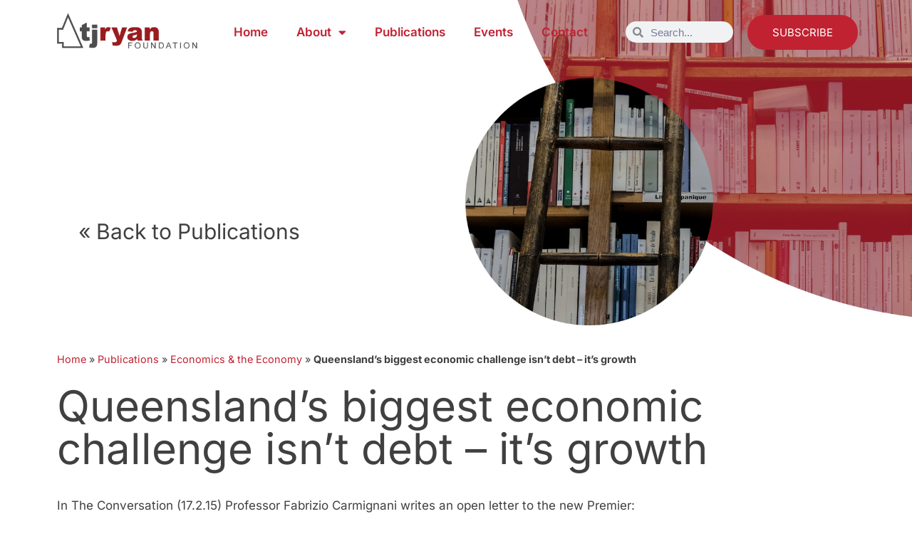

--- FILE ---
content_type: text/html; charset=utf-8
request_url: https://www.google.com/recaptcha/api2/anchor?ar=1&k=6LcbCXgkAAAAAFX6XD57d5fDX53gFVdG9-qr7fuM&co=aHR0cHM6Ly90anJ5YW5mb3VuZGF0aW9uLm9yZy5hdTo0NDM.&hl=en&v=PoyoqOPhxBO7pBk68S4YbpHZ&theme=light&size=normal&anchor-ms=20000&execute-ms=30000&cb=e26xrmi0bllr
body_size: 49338
content:
<!DOCTYPE HTML><html dir="ltr" lang="en"><head><meta http-equiv="Content-Type" content="text/html; charset=UTF-8">
<meta http-equiv="X-UA-Compatible" content="IE=edge">
<title>reCAPTCHA</title>
<style type="text/css">
/* cyrillic-ext */
@font-face {
  font-family: 'Roboto';
  font-style: normal;
  font-weight: 400;
  font-stretch: 100%;
  src: url(//fonts.gstatic.com/s/roboto/v48/KFO7CnqEu92Fr1ME7kSn66aGLdTylUAMa3GUBHMdazTgWw.woff2) format('woff2');
  unicode-range: U+0460-052F, U+1C80-1C8A, U+20B4, U+2DE0-2DFF, U+A640-A69F, U+FE2E-FE2F;
}
/* cyrillic */
@font-face {
  font-family: 'Roboto';
  font-style: normal;
  font-weight: 400;
  font-stretch: 100%;
  src: url(//fonts.gstatic.com/s/roboto/v48/KFO7CnqEu92Fr1ME7kSn66aGLdTylUAMa3iUBHMdazTgWw.woff2) format('woff2');
  unicode-range: U+0301, U+0400-045F, U+0490-0491, U+04B0-04B1, U+2116;
}
/* greek-ext */
@font-face {
  font-family: 'Roboto';
  font-style: normal;
  font-weight: 400;
  font-stretch: 100%;
  src: url(//fonts.gstatic.com/s/roboto/v48/KFO7CnqEu92Fr1ME7kSn66aGLdTylUAMa3CUBHMdazTgWw.woff2) format('woff2');
  unicode-range: U+1F00-1FFF;
}
/* greek */
@font-face {
  font-family: 'Roboto';
  font-style: normal;
  font-weight: 400;
  font-stretch: 100%;
  src: url(//fonts.gstatic.com/s/roboto/v48/KFO7CnqEu92Fr1ME7kSn66aGLdTylUAMa3-UBHMdazTgWw.woff2) format('woff2');
  unicode-range: U+0370-0377, U+037A-037F, U+0384-038A, U+038C, U+038E-03A1, U+03A3-03FF;
}
/* math */
@font-face {
  font-family: 'Roboto';
  font-style: normal;
  font-weight: 400;
  font-stretch: 100%;
  src: url(//fonts.gstatic.com/s/roboto/v48/KFO7CnqEu92Fr1ME7kSn66aGLdTylUAMawCUBHMdazTgWw.woff2) format('woff2');
  unicode-range: U+0302-0303, U+0305, U+0307-0308, U+0310, U+0312, U+0315, U+031A, U+0326-0327, U+032C, U+032F-0330, U+0332-0333, U+0338, U+033A, U+0346, U+034D, U+0391-03A1, U+03A3-03A9, U+03B1-03C9, U+03D1, U+03D5-03D6, U+03F0-03F1, U+03F4-03F5, U+2016-2017, U+2034-2038, U+203C, U+2040, U+2043, U+2047, U+2050, U+2057, U+205F, U+2070-2071, U+2074-208E, U+2090-209C, U+20D0-20DC, U+20E1, U+20E5-20EF, U+2100-2112, U+2114-2115, U+2117-2121, U+2123-214F, U+2190, U+2192, U+2194-21AE, U+21B0-21E5, U+21F1-21F2, U+21F4-2211, U+2213-2214, U+2216-22FF, U+2308-230B, U+2310, U+2319, U+231C-2321, U+2336-237A, U+237C, U+2395, U+239B-23B7, U+23D0, U+23DC-23E1, U+2474-2475, U+25AF, U+25B3, U+25B7, U+25BD, U+25C1, U+25CA, U+25CC, U+25FB, U+266D-266F, U+27C0-27FF, U+2900-2AFF, U+2B0E-2B11, U+2B30-2B4C, U+2BFE, U+3030, U+FF5B, U+FF5D, U+1D400-1D7FF, U+1EE00-1EEFF;
}
/* symbols */
@font-face {
  font-family: 'Roboto';
  font-style: normal;
  font-weight: 400;
  font-stretch: 100%;
  src: url(//fonts.gstatic.com/s/roboto/v48/KFO7CnqEu92Fr1ME7kSn66aGLdTylUAMaxKUBHMdazTgWw.woff2) format('woff2');
  unicode-range: U+0001-000C, U+000E-001F, U+007F-009F, U+20DD-20E0, U+20E2-20E4, U+2150-218F, U+2190, U+2192, U+2194-2199, U+21AF, U+21E6-21F0, U+21F3, U+2218-2219, U+2299, U+22C4-22C6, U+2300-243F, U+2440-244A, U+2460-24FF, U+25A0-27BF, U+2800-28FF, U+2921-2922, U+2981, U+29BF, U+29EB, U+2B00-2BFF, U+4DC0-4DFF, U+FFF9-FFFB, U+10140-1018E, U+10190-1019C, U+101A0, U+101D0-101FD, U+102E0-102FB, U+10E60-10E7E, U+1D2C0-1D2D3, U+1D2E0-1D37F, U+1F000-1F0FF, U+1F100-1F1AD, U+1F1E6-1F1FF, U+1F30D-1F30F, U+1F315, U+1F31C, U+1F31E, U+1F320-1F32C, U+1F336, U+1F378, U+1F37D, U+1F382, U+1F393-1F39F, U+1F3A7-1F3A8, U+1F3AC-1F3AF, U+1F3C2, U+1F3C4-1F3C6, U+1F3CA-1F3CE, U+1F3D4-1F3E0, U+1F3ED, U+1F3F1-1F3F3, U+1F3F5-1F3F7, U+1F408, U+1F415, U+1F41F, U+1F426, U+1F43F, U+1F441-1F442, U+1F444, U+1F446-1F449, U+1F44C-1F44E, U+1F453, U+1F46A, U+1F47D, U+1F4A3, U+1F4B0, U+1F4B3, U+1F4B9, U+1F4BB, U+1F4BF, U+1F4C8-1F4CB, U+1F4D6, U+1F4DA, U+1F4DF, U+1F4E3-1F4E6, U+1F4EA-1F4ED, U+1F4F7, U+1F4F9-1F4FB, U+1F4FD-1F4FE, U+1F503, U+1F507-1F50B, U+1F50D, U+1F512-1F513, U+1F53E-1F54A, U+1F54F-1F5FA, U+1F610, U+1F650-1F67F, U+1F687, U+1F68D, U+1F691, U+1F694, U+1F698, U+1F6AD, U+1F6B2, U+1F6B9-1F6BA, U+1F6BC, U+1F6C6-1F6CF, U+1F6D3-1F6D7, U+1F6E0-1F6EA, U+1F6F0-1F6F3, U+1F6F7-1F6FC, U+1F700-1F7FF, U+1F800-1F80B, U+1F810-1F847, U+1F850-1F859, U+1F860-1F887, U+1F890-1F8AD, U+1F8B0-1F8BB, U+1F8C0-1F8C1, U+1F900-1F90B, U+1F93B, U+1F946, U+1F984, U+1F996, U+1F9E9, U+1FA00-1FA6F, U+1FA70-1FA7C, U+1FA80-1FA89, U+1FA8F-1FAC6, U+1FACE-1FADC, U+1FADF-1FAE9, U+1FAF0-1FAF8, U+1FB00-1FBFF;
}
/* vietnamese */
@font-face {
  font-family: 'Roboto';
  font-style: normal;
  font-weight: 400;
  font-stretch: 100%;
  src: url(//fonts.gstatic.com/s/roboto/v48/KFO7CnqEu92Fr1ME7kSn66aGLdTylUAMa3OUBHMdazTgWw.woff2) format('woff2');
  unicode-range: U+0102-0103, U+0110-0111, U+0128-0129, U+0168-0169, U+01A0-01A1, U+01AF-01B0, U+0300-0301, U+0303-0304, U+0308-0309, U+0323, U+0329, U+1EA0-1EF9, U+20AB;
}
/* latin-ext */
@font-face {
  font-family: 'Roboto';
  font-style: normal;
  font-weight: 400;
  font-stretch: 100%;
  src: url(//fonts.gstatic.com/s/roboto/v48/KFO7CnqEu92Fr1ME7kSn66aGLdTylUAMa3KUBHMdazTgWw.woff2) format('woff2');
  unicode-range: U+0100-02BA, U+02BD-02C5, U+02C7-02CC, U+02CE-02D7, U+02DD-02FF, U+0304, U+0308, U+0329, U+1D00-1DBF, U+1E00-1E9F, U+1EF2-1EFF, U+2020, U+20A0-20AB, U+20AD-20C0, U+2113, U+2C60-2C7F, U+A720-A7FF;
}
/* latin */
@font-face {
  font-family: 'Roboto';
  font-style: normal;
  font-weight: 400;
  font-stretch: 100%;
  src: url(//fonts.gstatic.com/s/roboto/v48/KFO7CnqEu92Fr1ME7kSn66aGLdTylUAMa3yUBHMdazQ.woff2) format('woff2');
  unicode-range: U+0000-00FF, U+0131, U+0152-0153, U+02BB-02BC, U+02C6, U+02DA, U+02DC, U+0304, U+0308, U+0329, U+2000-206F, U+20AC, U+2122, U+2191, U+2193, U+2212, U+2215, U+FEFF, U+FFFD;
}
/* cyrillic-ext */
@font-face {
  font-family: 'Roboto';
  font-style: normal;
  font-weight: 500;
  font-stretch: 100%;
  src: url(//fonts.gstatic.com/s/roboto/v48/KFO7CnqEu92Fr1ME7kSn66aGLdTylUAMa3GUBHMdazTgWw.woff2) format('woff2');
  unicode-range: U+0460-052F, U+1C80-1C8A, U+20B4, U+2DE0-2DFF, U+A640-A69F, U+FE2E-FE2F;
}
/* cyrillic */
@font-face {
  font-family: 'Roboto';
  font-style: normal;
  font-weight: 500;
  font-stretch: 100%;
  src: url(//fonts.gstatic.com/s/roboto/v48/KFO7CnqEu92Fr1ME7kSn66aGLdTylUAMa3iUBHMdazTgWw.woff2) format('woff2');
  unicode-range: U+0301, U+0400-045F, U+0490-0491, U+04B0-04B1, U+2116;
}
/* greek-ext */
@font-face {
  font-family: 'Roboto';
  font-style: normal;
  font-weight: 500;
  font-stretch: 100%;
  src: url(//fonts.gstatic.com/s/roboto/v48/KFO7CnqEu92Fr1ME7kSn66aGLdTylUAMa3CUBHMdazTgWw.woff2) format('woff2');
  unicode-range: U+1F00-1FFF;
}
/* greek */
@font-face {
  font-family: 'Roboto';
  font-style: normal;
  font-weight: 500;
  font-stretch: 100%;
  src: url(//fonts.gstatic.com/s/roboto/v48/KFO7CnqEu92Fr1ME7kSn66aGLdTylUAMa3-UBHMdazTgWw.woff2) format('woff2');
  unicode-range: U+0370-0377, U+037A-037F, U+0384-038A, U+038C, U+038E-03A1, U+03A3-03FF;
}
/* math */
@font-face {
  font-family: 'Roboto';
  font-style: normal;
  font-weight: 500;
  font-stretch: 100%;
  src: url(//fonts.gstatic.com/s/roboto/v48/KFO7CnqEu92Fr1ME7kSn66aGLdTylUAMawCUBHMdazTgWw.woff2) format('woff2');
  unicode-range: U+0302-0303, U+0305, U+0307-0308, U+0310, U+0312, U+0315, U+031A, U+0326-0327, U+032C, U+032F-0330, U+0332-0333, U+0338, U+033A, U+0346, U+034D, U+0391-03A1, U+03A3-03A9, U+03B1-03C9, U+03D1, U+03D5-03D6, U+03F0-03F1, U+03F4-03F5, U+2016-2017, U+2034-2038, U+203C, U+2040, U+2043, U+2047, U+2050, U+2057, U+205F, U+2070-2071, U+2074-208E, U+2090-209C, U+20D0-20DC, U+20E1, U+20E5-20EF, U+2100-2112, U+2114-2115, U+2117-2121, U+2123-214F, U+2190, U+2192, U+2194-21AE, U+21B0-21E5, U+21F1-21F2, U+21F4-2211, U+2213-2214, U+2216-22FF, U+2308-230B, U+2310, U+2319, U+231C-2321, U+2336-237A, U+237C, U+2395, U+239B-23B7, U+23D0, U+23DC-23E1, U+2474-2475, U+25AF, U+25B3, U+25B7, U+25BD, U+25C1, U+25CA, U+25CC, U+25FB, U+266D-266F, U+27C0-27FF, U+2900-2AFF, U+2B0E-2B11, U+2B30-2B4C, U+2BFE, U+3030, U+FF5B, U+FF5D, U+1D400-1D7FF, U+1EE00-1EEFF;
}
/* symbols */
@font-face {
  font-family: 'Roboto';
  font-style: normal;
  font-weight: 500;
  font-stretch: 100%;
  src: url(//fonts.gstatic.com/s/roboto/v48/KFO7CnqEu92Fr1ME7kSn66aGLdTylUAMaxKUBHMdazTgWw.woff2) format('woff2');
  unicode-range: U+0001-000C, U+000E-001F, U+007F-009F, U+20DD-20E0, U+20E2-20E4, U+2150-218F, U+2190, U+2192, U+2194-2199, U+21AF, U+21E6-21F0, U+21F3, U+2218-2219, U+2299, U+22C4-22C6, U+2300-243F, U+2440-244A, U+2460-24FF, U+25A0-27BF, U+2800-28FF, U+2921-2922, U+2981, U+29BF, U+29EB, U+2B00-2BFF, U+4DC0-4DFF, U+FFF9-FFFB, U+10140-1018E, U+10190-1019C, U+101A0, U+101D0-101FD, U+102E0-102FB, U+10E60-10E7E, U+1D2C0-1D2D3, U+1D2E0-1D37F, U+1F000-1F0FF, U+1F100-1F1AD, U+1F1E6-1F1FF, U+1F30D-1F30F, U+1F315, U+1F31C, U+1F31E, U+1F320-1F32C, U+1F336, U+1F378, U+1F37D, U+1F382, U+1F393-1F39F, U+1F3A7-1F3A8, U+1F3AC-1F3AF, U+1F3C2, U+1F3C4-1F3C6, U+1F3CA-1F3CE, U+1F3D4-1F3E0, U+1F3ED, U+1F3F1-1F3F3, U+1F3F5-1F3F7, U+1F408, U+1F415, U+1F41F, U+1F426, U+1F43F, U+1F441-1F442, U+1F444, U+1F446-1F449, U+1F44C-1F44E, U+1F453, U+1F46A, U+1F47D, U+1F4A3, U+1F4B0, U+1F4B3, U+1F4B9, U+1F4BB, U+1F4BF, U+1F4C8-1F4CB, U+1F4D6, U+1F4DA, U+1F4DF, U+1F4E3-1F4E6, U+1F4EA-1F4ED, U+1F4F7, U+1F4F9-1F4FB, U+1F4FD-1F4FE, U+1F503, U+1F507-1F50B, U+1F50D, U+1F512-1F513, U+1F53E-1F54A, U+1F54F-1F5FA, U+1F610, U+1F650-1F67F, U+1F687, U+1F68D, U+1F691, U+1F694, U+1F698, U+1F6AD, U+1F6B2, U+1F6B9-1F6BA, U+1F6BC, U+1F6C6-1F6CF, U+1F6D3-1F6D7, U+1F6E0-1F6EA, U+1F6F0-1F6F3, U+1F6F7-1F6FC, U+1F700-1F7FF, U+1F800-1F80B, U+1F810-1F847, U+1F850-1F859, U+1F860-1F887, U+1F890-1F8AD, U+1F8B0-1F8BB, U+1F8C0-1F8C1, U+1F900-1F90B, U+1F93B, U+1F946, U+1F984, U+1F996, U+1F9E9, U+1FA00-1FA6F, U+1FA70-1FA7C, U+1FA80-1FA89, U+1FA8F-1FAC6, U+1FACE-1FADC, U+1FADF-1FAE9, U+1FAF0-1FAF8, U+1FB00-1FBFF;
}
/* vietnamese */
@font-face {
  font-family: 'Roboto';
  font-style: normal;
  font-weight: 500;
  font-stretch: 100%;
  src: url(//fonts.gstatic.com/s/roboto/v48/KFO7CnqEu92Fr1ME7kSn66aGLdTylUAMa3OUBHMdazTgWw.woff2) format('woff2');
  unicode-range: U+0102-0103, U+0110-0111, U+0128-0129, U+0168-0169, U+01A0-01A1, U+01AF-01B0, U+0300-0301, U+0303-0304, U+0308-0309, U+0323, U+0329, U+1EA0-1EF9, U+20AB;
}
/* latin-ext */
@font-face {
  font-family: 'Roboto';
  font-style: normal;
  font-weight: 500;
  font-stretch: 100%;
  src: url(//fonts.gstatic.com/s/roboto/v48/KFO7CnqEu92Fr1ME7kSn66aGLdTylUAMa3KUBHMdazTgWw.woff2) format('woff2');
  unicode-range: U+0100-02BA, U+02BD-02C5, U+02C7-02CC, U+02CE-02D7, U+02DD-02FF, U+0304, U+0308, U+0329, U+1D00-1DBF, U+1E00-1E9F, U+1EF2-1EFF, U+2020, U+20A0-20AB, U+20AD-20C0, U+2113, U+2C60-2C7F, U+A720-A7FF;
}
/* latin */
@font-face {
  font-family: 'Roboto';
  font-style: normal;
  font-weight: 500;
  font-stretch: 100%;
  src: url(//fonts.gstatic.com/s/roboto/v48/KFO7CnqEu92Fr1ME7kSn66aGLdTylUAMa3yUBHMdazQ.woff2) format('woff2');
  unicode-range: U+0000-00FF, U+0131, U+0152-0153, U+02BB-02BC, U+02C6, U+02DA, U+02DC, U+0304, U+0308, U+0329, U+2000-206F, U+20AC, U+2122, U+2191, U+2193, U+2212, U+2215, U+FEFF, U+FFFD;
}
/* cyrillic-ext */
@font-face {
  font-family: 'Roboto';
  font-style: normal;
  font-weight: 900;
  font-stretch: 100%;
  src: url(//fonts.gstatic.com/s/roboto/v48/KFO7CnqEu92Fr1ME7kSn66aGLdTylUAMa3GUBHMdazTgWw.woff2) format('woff2');
  unicode-range: U+0460-052F, U+1C80-1C8A, U+20B4, U+2DE0-2DFF, U+A640-A69F, U+FE2E-FE2F;
}
/* cyrillic */
@font-face {
  font-family: 'Roboto';
  font-style: normal;
  font-weight: 900;
  font-stretch: 100%;
  src: url(//fonts.gstatic.com/s/roboto/v48/KFO7CnqEu92Fr1ME7kSn66aGLdTylUAMa3iUBHMdazTgWw.woff2) format('woff2');
  unicode-range: U+0301, U+0400-045F, U+0490-0491, U+04B0-04B1, U+2116;
}
/* greek-ext */
@font-face {
  font-family: 'Roboto';
  font-style: normal;
  font-weight: 900;
  font-stretch: 100%;
  src: url(//fonts.gstatic.com/s/roboto/v48/KFO7CnqEu92Fr1ME7kSn66aGLdTylUAMa3CUBHMdazTgWw.woff2) format('woff2');
  unicode-range: U+1F00-1FFF;
}
/* greek */
@font-face {
  font-family: 'Roboto';
  font-style: normal;
  font-weight: 900;
  font-stretch: 100%;
  src: url(//fonts.gstatic.com/s/roboto/v48/KFO7CnqEu92Fr1ME7kSn66aGLdTylUAMa3-UBHMdazTgWw.woff2) format('woff2');
  unicode-range: U+0370-0377, U+037A-037F, U+0384-038A, U+038C, U+038E-03A1, U+03A3-03FF;
}
/* math */
@font-face {
  font-family: 'Roboto';
  font-style: normal;
  font-weight: 900;
  font-stretch: 100%;
  src: url(//fonts.gstatic.com/s/roboto/v48/KFO7CnqEu92Fr1ME7kSn66aGLdTylUAMawCUBHMdazTgWw.woff2) format('woff2');
  unicode-range: U+0302-0303, U+0305, U+0307-0308, U+0310, U+0312, U+0315, U+031A, U+0326-0327, U+032C, U+032F-0330, U+0332-0333, U+0338, U+033A, U+0346, U+034D, U+0391-03A1, U+03A3-03A9, U+03B1-03C9, U+03D1, U+03D5-03D6, U+03F0-03F1, U+03F4-03F5, U+2016-2017, U+2034-2038, U+203C, U+2040, U+2043, U+2047, U+2050, U+2057, U+205F, U+2070-2071, U+2074-208E, U+2090-209C, U+20D0-20DC, U+20E1, U+20E5-20EF, U+2100-2112, U+2114-2115, U+2117-2121, U+2123-214F, U+2190, U+2192, U+2194-21AE, U+21B0-21E5, U+21F1-21F2, U+21F4-2211, U+2213-2214, U+2216-22FF, U+2308-230B, U+2310, U+2319, U+231C-2321, U+2336-237A, U+237C, U+2395, U+239B-23B7, U+23D0, U+23DC-23E1, U+2474-2475, U+25AF, U+25B3, U+25B7, U+25BD, U+25C1, U+25CA, U+25CC, U+25FB, U+266D-266F, U+27C0-27FF, U+2900-2AFF, U+2B0E-2B11, U+2B30-2B4C, U+2BFE, U+3030, U+FF5B, U+FF5D, U+1D400-1D7FF, U+1EE00-1EEFF;
}
/* symbols */
@font-face {
  font-family: 'Roboto';
  font-style: normal;
  font-weight: 900;
  font-stretch: 100%;
  src: url(//fonts.gstatic.com/s/roboto/v48/KFO7CnqEu92Fr1ME7kSn66aGLdTylUAMaxKUBHMdazTgWw.woff2) format('woff2');
  unicode-range: U+0001-000C, U+000E-001F, U+007F-009F, U+20DD-20E0, U+20E2-20E4, U+2150-218F, U+2190, U+2192, U+2194-2199, U+21AF, U+21E6-21F0, U+21F3, U+2218-2219, U+2299, U+22C4-22C6, U+2300-243F, U+2440-244A, U+2460-24FF, U+25A0-27BF, U+2800-28FF, U+2921-2922, U+2981, U+29BF, U+29EB, U+2B00-2BFF, U+4DC0-4DFF, U+FFF9-FFFB, U+10140-1018E, U+10190-1019C, U+101A0, U+101D0-101FD, U+102E0-102FB, U+10E60-10E7E, U+1D2C0-1D2D3, U+1D2E0-1D37F, U+1F000-1F0FF, U+1F100-1F1AD, U+1F1E6-1F1FF, U+1F30D-1F30F, U+1F315, U+1F31C, U+1F31E, U+1F320-1F32C, U+1F336, U+1F378, U+1F37D, U+1F382, U+1F393-1F39F, U+1F3A7-1F3A8, U+1F3AC-1F3AF, U+1F3C2, U+1F3C4-1F3C6, U+1F3CA-1F3CE, U+1F3D4-1F3E0, U+1F3ED, U+1F3F1-1F3F3, U+1F3F5-1F3F7, U+1F408, U+1F415, U+1F41F, U+1F426, U+1F43F, U+1F441-1F442, U+1F444, U+1F446-1F449, U+1F44C-1F44E, U+1F453, U+1F46A, U+1F47D, U+1F4A3, U+1F4B0, U+1F4B3, U+1F4B9, U+1F4BB, U+1F4BF, U+1F4C8-1F4CB, U+1F4D6, U+1F4DA, U+1F4DF, U+1F4E3-1F4E6, U+1F4EA-1F4ED, U+1F4F7, U+1F4F9-1F4FB, U+1F4FD-1F4FE, U+1F503, U+1F507-1F50B, U+1F50D, U+1F512-1F513, U+1F53E-1F54A, U+1F54F-1F5FA, U+1F610, U+1F650-1F67F, U+1F687, U+1F68D, U+1F691, U+1F694, U+1F698, U+1F6AD, U+1F6B2, U+1F6B9-1F6BA, U+1F6BC, U+1F6C6-1F6CF, U+1F6D3-1F6D7, U+1F6E0-1F6EA, U+1F6F0-1F6F3, U+1F6F7-1F6FC, U+1F700-1F7FF, U+1F800-1F80B, U+1F810-1F847, U+1F850-1F859, U+1F860-1F887, U+1F890-1F8AD, U+1F8B0-1F8BB, U+1F8C0-1F8C1, U+1F900-1F90B, U+1F93B, U+1F946, U+1F984, U+1F996, U+1F9E9, U+1FA00-1FA6F, U+1FA70-1FA7C, U+1FA80-1FA89, U+1FA8F-1FAC6, U+1FACE-1FADC, U+1FADF-1FAE9, U+1FAF0-1FAF8, U+1FB00-1FBFF;
}
/* vietnamese */
@font-face {
  font-family: 'Roboto';
  font-style: normal;
  font-weight: 900;
  font-stretch: 100%;
  src: url(//fonts.gstatic.com/s/roboto/v48/KFO7CnqEu92Fr1ME7kSn66aGLdTylUAMa3OUBHMdazTgWw.woff2) format('woff2');
  unicode-range: U+0102-0103, U+0110-0111, U+0128-0129, U+0168-0169, U+01A0-01A1, U+01AF-01B0, U+0300-0301, U+0303-0304, U+0308-0309, U+0323, U+0329, U+1EA0-1EF9, U+20AB;
}
/* latin-ext */
@font-face {
  font-family: 'Roboto';
  font-style: normal;
  font-weight: 900;
  font-stretch: 100%;
  src: url(//fonts.gstatic.com/s/roboto/v48/KFO7CnqEu92Fr1ME7kSn66aGLdTylUAMa3KUBHMdazTgWw.woff2) format('woff2');
  unicode-range: U+0100-02BA, U+02BD-02C5, U+02C7-02CC, U+02CE-02D7, U+02DD-02FF, U+0304, U+0308, U+0329, U+1D00-1DBF, U+1E00-1E9F, U+1EF2-1EFF, U+2020, U+20A0-20AB, U+20AD-20C0, U+2113, U+2C60-2C7F, U+A720-A7FF;
}
/* latin */
@font-face {
  font-family: 'Roboto';
  font-style: normal;
  font-weight: 900;
  font-stretch: 100%;
  src: url(//fonts.gstatic.com/s/roboto/v48/KFO7CnqEu92Fr1ME7kSn66aGLdTylUAMa3yUBHMdazQ.woff2) format('woff2');
  unicode-range: U+0000-00FF, U+0131, U+0152-0153, U+02BB-02BC, U+02C6, U+02DA, U+02DC, U+0304, U+0308, U+0329, U+2000-206F, U+20AC, U+2122, U+2191, U+2193, U+2212, U+2215, U+FEFF, U+FFFD;
}

</style>
<link rel="stylesheet" type="text/css" href="https://www.gstatic.com/recaptcha/releases/PoyoqOPhxBO7pBk68S4YbpHZ/styles__ltr.css">
<script nonce="A5yOfpayBEuCnijtJwo-bA" type="text/javascript">window['__recaptcha_api'] = 'https://www.google.com/recaptcha/api2/';</script>
<script type="text/javascript" src="https://www.gstatic.com/recaptcha/releases/PoyoqOPhxBO7pBk68S4YbpHZ/recaptcha__en.js" nonce="A5yOfpayBEuCnijtJwo-bA">
      
    </script></head>
<body><div id="rc-anchor-alert" class="rc-anchor-alert"></div>
<input type="hidden" id="recaptcha-token" value="[base64]">
<script type="text/javascript" nonce="A5yOfpayBEuCnijtJwo-bA">
      recaptcha.anchor.Main.init("[\x22ainput\x22,[\x22bgdata\x22,\x22\x22,\[base64]/[base64]/[base64]/[base64]/[base64]/[base64]/KGcoTywyNTMsTy5PKSxVRyhPLEMpKTpnKE8sMjUzLEMpLE8pKSxsKSksTykpfSxieT1mdW5jdGlvbihDLE8sdSxsKXtmb3IobD0odT1SKEMpLDApO08+MDtPLS0pbD1sPDw4fFooQyk7ZyhDLHUsbCl9LFVHPWZ1bmN0aW9uKEMsTyl7Qy5pLmxlbmd0aD4xMDQ/[base64]/[base64]/[base64]/[base64]/[base64]/[base64]/[base64]\\u003d\x22,\[base64]\x22,\x22wq8iWcKIP3oJw4nDiGnDsMO7wptmKsOcwovCuGkCw454TsOxOhzCgFXDlXUVZT3CpMOAw7PDnj4ca10QIcKHwrYRwqtMw5/DuHU7AivCkhHDvsKAWyLDmcOHwqYkw6glwpY+wotSQMKVT2xDfMOpwqrCrWQ7w6HDsMOmwodEbcKZFcOzw5oBwoXCjhXCkcKmw7fCn8OQwrJ7w4HDp8Kcfwdew6/[base64]/Dvh/DlEnCm1QgY8Ouw4M8wpNHwrJbcEfCusOQbGchKsKPTG4bwrATGk7CtcKywr8sacOTwpACwr/[base64]/[base64]/Ds0Qewq7CrwkBIsOpwo7CosKnf0zChMOfBMOaDMKZHAkoUn3CssK4bMKowppTw4DCrh0AwoAJw43Ck8KhcX1GWTEawrPDjT/Cp23Cun/DnMOUPcKrw7LDoBLDkMKASDXDhwR+w6gpWcKswo3Dj8OZA8OrwovCuMK3CmvCnmnCoRPCpHvDogcww5AlfcOgSMKCw6A+ccKGwpnCucKuw5MVEVzDm8OzBkJ/KcOJa8OubDvCiUnCssOJw746J17CkDJawpYUH8O9aE9NwqvCscODGsK5wqTCmTlZF8KmV10Fe8KVZiDDjsKRaWrDmsK1wqtdZsK4w67DpcO5B0MXbR/DrUk7VcKlcDrChsO9wqPChsOpLsK0w4lQVMKLXsK/R3MaIi7DrAZ8w7MywpLDqsOhEcORXcODQXJIaAbCtRk8w7HCjEHDjAp8e0Izw71VfsKVw6R1ZSrCs8ODa8KaRcOrI8KNRFJuTgXDl27DocOqUMKqTcOEw6rCoAjCmMONXgo9JnPCq8K/VxkKF0QnZ8K0w4HDuUjCmRPDvDppwqQjwr3Dry3CqQ5pY8Orw4bDm23DhcKwYxnCpiVDwpjDpsKFwo5PwoMaY8OkwqHCicO5D2BQSCPCnB4QwronwrZwM8K2w6XDiMO4w7M2w4k/[base64]/w4kiwqpTwqkWw5xvJ8K5CUAgwqjCh8Onw5TCocKGPCIfwpTDnsO7w6pHXQ7DlcOawqMYfcK8Mi1cKcKMBg5mw6JTD8O0KgYCesKfwrlWKsKqZx/CqGk4w7NgwoPDucO8w4nCjVfDq8KWGsK/wrjDiMKHfDDCr8K1wqjDhkbCtkEfwo3DrSMYwoRtfR/DkMOEwovCnhTCiUnDh8OLwotCw6AQw4sjwqcAw4PDmjwtU8OUXcOrwqbCknx2w74gwpl4c8OFwpPDjTrCicKmR8O7U8Kyw4bDiVPDs1Mewq/[base64]/DrghswpHCkCwEb2YhJMKNasK7aEl6w4/Dg1Zvw5jCrQBWAsKTRTbDosOPwqAdwq1UwrwAw6vCtcKnwq3DiV/CtnZPw4lwdMODRULDrcODGsOINSTDqSs4w4vCsUzCicOZw6TCiGBtMyDChMKAw4VGWcKPwqRhwonDni3DtCwhw7xHw7UawqbDijhcw4MqDcKiVi1uVi3DssO1RCjCgMOHwpJGwqdXw7XCksOQw7YRc8O9w5wuUh/DpMKYw40YwoIlXMOuwp9zPMKJwqfCrlvDrn3CrcOswq1QVWYCw55UZ8K5Z2ULwrcAMMKGwqzCmk5OH8K5acKNVsKrMMO0GBPDvHHDo8KWUMKeJ3puw7NdLg/DssKCwogcasOALMKdw5rDlhPChTrDkDxuI8K2A8KUwqLDgnDCvSRDSArDpTQAw4tBw51gw67Cg07DlMOvPhbDrsO9wpdZAMK/wqDDknjCgMK7wp8zw6Z1dcKZdsOyEcKzQcK3NsOCXGPCnHPCqcOQw4rDjCbCphk+w5kKNgPDtsKuw6jDncOPYlLDsy7Dg8K1w7/DvnB0BsKfwpNZw7zDnCPDtMK7wrQVwrEBQ2fDpRskehXDv8OVZsORMcKKwrPDiDAFeMOxwp8qw6bCu2lnQcO8wp0RwrDDhsO4w5thwoEEGylLwoAEbxbDtcKPwrMPw4/DikQ6wqgzEj4OcAvCuE5PwpHDl8KwMcKqCMOobgTCjMO/w4vDpsK9w6puwq1pH3/CnhTDjTt/wqrDj2k8dGLCrE0+dAEUwpXCjsKhw54uw4jCiMOsFcOtC8KfI8KEGV5Jw4DDtTXCnlXDkBfCtGbCgcKbP8OCcFoRKGtEFsOww61NwpFBRcKCw7DCq0YFWj0UwqDDiEBUXmzDoBQxw7TCiDsgUMKILcOtw4LDnGoPw5gQw6nDjMO3wpnDpxQ/[base64]/CoMKew5PCoz1pw5oqw74DKcOLw6TDlHt7wp02HXtOwo0vM8OLARfCoyIAw7Q3w5DCu3hPKRt2wq4mN8KNQnpkc8OKccOvZV1Qw5vCpsKqwrF+fzfCrzfCk3DDg21HKC/[base64]/ClQ/DlFwyDSJBd8OGw4TDpQRqOcOhwqZ8w73Du8KGw4tew6F/GsOUX8KZKzPCqcKlw5VpJcKow7xiwoDCogjDrMOSBzDCrUgKbBXDpMOGU8Kow4s/[base64]/DgzAjw6IGAcKfwqZ+w44IMmLDjcOyw50Hw6XDlyPCtylXHGzCtcOVDwRxwpx/wpIpaQTDvzvDnMK7w5g7w5/DuUocw7sIwo8ZIVzCisKGwpIswoMRw456w51Mw45Kw68cKC8iwp7CvT3Dv8KSwrjCukgjBsKVw5XDmcKaIlcYTTDCo8K1XwHDusObb8OYwqzCggNWHcKjwqQJDcOlw5V9dcKUFcKxBXQ3wonDksOlwrfCpW0zwoJ5wp7Ck3/DkMKwa39vw7UIwrxxDzfCp8Oqd0nCqAgLwp9Fw4EYTcO8dS4Ww4HCjsKzLsKtw41ow7xcWTEtcmXDrXYnGMOTOD7DtsOyP8KER2BNc8O/AMOew4zDjBjDs8ORwpIzw6VuJH1/[base64]/Ch8KPaHfDv3UffsOJw4UMEMOmRMO5w44Pw7HDkBnDtj8/[base64]/[base64]/DoBPDvgE3wocdNQ5IBiAYCBnCu8ONZMOLJ8KEw5zDuRHCqw3DmsO/wqrDpllhw4jCo8OFw4QDCMKDZMODwonCuRTCjDPDgy8kT8KHQlfDrzNLOcKxwqo5w7B/OsKEfBdjw6fCnQc2eDg8woDDjsK/I2zCqsOrwqnDi8Kew4IcGGhswpPCpcKfw7pePMKGwrrDqMKDC8KTw7zCpMKdwqfCmWMLG8KewrZew5xQEMKpwq3CmMKOdQ7CucOVFgnDm8KrH3TCrsOjwpjCqCfCpx3CrsOGwqt8w43CpcOnEXnDmR7Ci1zDo8Kuw77DrhfDrWsHw6s7GsOSdMOQw4rCpjPDiw7Dgx/CiQhtCgMUwpY5wobClylhX8O1AcO/w5NlUR4gwpRGWlbDmS3DkMO3w7jDv8K4w7dXwqF4wokMfMOJw7UywqLDlMOew4cdw5HCq8KCecOBdcOvIsOMLC09wpREw4h5BcKCwp5/T1jDoMKrNMONbFPCo8K/wpnDgHvDrsK9w5ZPw4kfw4NwwoXCtXQGfcKvX28hGMK6w6UpBj4Iw4DCtg3ClmZUwqPDsBTDq1rCuRAGwqcEw7/DjkFEdWjDvjDDgsKxw7VmwqBbDcKTwpfDgUfDv8KIwqMDw5fDjsK5w4vCnibDu8Ksw74cF8OLbTfCj8Oaw4dkMGByw4M1RsOywo7Cv1HDoMORw4HCsjPCosO2Ww/DrSrClA7CtghGYcKLesOuQ8OXScK3w4g3VMOpYhI8woh2YMKiw57DhkoKGz8ibh0+wpfDpsO3w6ZtK8O5EUxIXSAjXsKZAghaIDEeAxJMw5cpQ8OxwrQmwr/CpsKOwqlCPX1SKMKOwptew7/DmMK1HsKnQ8Kmw4rClsKXfGYeworDpMKpG8K1NMO5wonCgcKZw59JDShjdMOZBhNeAgc1w5/CtsOoRmU5FV9jG8O+wotgw7U6w4M7wqY6w4/[base64]/CqcKxUX3DpxjDjMO2CjjChi/[base64]/N8K6MD4Qw5p+bz3DvcKaP8KTw5o/ZcOQQFPDkxPCoMO8wqjDhMOhw6N1OsOzcMKlwo7CqcKHw7Jlw63DnxbCpcKCwqYtTy5gPBYBwpLCi8KGd8OudMKwfxDCiT3DrMKqw4MLwokoCMO1ETs7w6LChsKFHm1ec2fDlsKmEkjChBNDc8KjBMKDTlglwozDrsKcwpLDpAdfacK6wp/DncOPwroowo9yw49Rw6LDhcOCVcK/CcOJwq9LwqIcE8OsGngrwovChhM5wqPCo20uw6zDgm7CrwoKw6jDsMKiwqFXCnfDmMKZwoopDMO0U8KLw6UJBsOkM2kta3vDhsKSQcKDZMONKElzQMOgLMK0c01qFAnDqsO0w7ZLbMOoGV85AkxKwr/DsMOtbTjDljnDi3LCgjnCt8Oyw5USI8KKwpnCjW7DgMOfEiLCoGEeaCZ1ZMKcWsK9XGHDhSplw7QGOHDDpcKowojCqMOOIg0mwoXDtAlmCSnCusKcwpTCrMKVw7rDp8OWwqLDk8Kmw4ZWYXfDqsKnH0N/OMOmw6Fdw5PCncOdwqHDvUzDosO/wqvCtcK4w44wbMKEdFPDt8O5JcOwbcOGwq/DpxBvwqdswrESCsKyBxnDocKFw4LCjSbDlcOqwpHCmMO2FRAqwpPCo8K5wrjDrkxVw75+YMKJw6VzFMO/woo1wpYEQzp4dV7DuBJySHx0w4dOwrDDosKuwqXDlCluwpNFwrI0YUoQwr3Cj8OSecO9TMK4dMKuemg9woplwozChFfDj3vClmskBMKXwotfMsOuwq9fwovDhXTDhm0xwo/[base64]/DsB1rNH1hwoZDL8KAwqMxSsOwwqAmw7IOZsOpwrTCpGYVwpHDgHjCpMONKzjCscKnJcOTf8Kdw5vDu8KkMk4yw7DDuABeHcKBwpAIaTvDjRsbw6cSDn4SwqfChWtiw7PDisO5UsKtw7/CtCrDvCUaw5DDkgdTczxbEXTDogdWUsO8fVzDlsOYw418Py9gwp0GwqYIJk/CqMKrcCFMG0ECwonCq8OQDSnCsF/Dg2VeZMOuTsKVwr8RwqfCvMO3woTCm8OHw6soGcKSwp0XMsOHw4nCmFjCgMOUw7nDgU5mw7LDnn3CqzXDnsOaXWPCsWB6w7DDmzgCw4HCo8Kpw77DmB/CnsO6w7FSwqHDg0XCg8K4DAIiwoXDszjDpcKLZMKoZsO3GSPCsHdFKsKQeMOFXRPCpsOQw6oxWErDlERsbcOFw6zDiMK7LsOkfcOMbcKpw43Ch3LDpA7Dk8KxcsKBwq5kwofDlVRkLlXDsT3Do1tJdX1bwq7DvBjCmsOcJx/[base64]/Dg8KAwrnCrGbCiQnDrV7DnsOea8KMKsOOWcO1wovDu8OoMl3ChkJxwpoCwo1Aw7LChsKZwrtUwrXCl20/TnJ6wrsbw4nCrx3CvGUgwqLCtjwvCUTDkCh6wrLCiG3DgMOrfzw/[base64]/ClnDkz3CtVzDhMOFT8O1DsKaw6/CpsKowrMWwobDqsKeOcOtw5lBw7V5YxYpCTQ9w4LCg8KNJCXDt8KGccKEEcKEGV/[base64]/Dm8OaYX5bw60ZwrhMw74fw7YFJcKEwrbCtCVaK8KyI8OVw63DscK+ETbCiVnCrMO/[base64]/Ciw5wEcO2AcORNXolFjbChExnw5Qwwq/[base64]/PMK0w5DDt8KpG1sGwoQiw4vCoMOnZcKvGMKBwok5Wi/Dq2IZT8OOw4EQw43CtcOrUMKWw7nDt2ZnemDChsKtw5rCtDHDucOda8OKB8OdXnPDgsOrwpzDt8Oowo3Ds8KrAA7DtHVIwpQpdsKVJsO+bCvCmS0AVRYKwrjCsW9dXTxlI8OzB8OTw7sgwoBBPcOxYRLCjGbDssKiEkvDtgw6AsKFwrTDsG/DmcKlwrlrVgfDlcO1wrrCqwMuw4LDpwPDhcOIworDqy7CgVjCgcKdw69ZEsKRQMK0w6BCWFPCnlEZS8OowpAhwoDDmSTDsELDo8OxwprDlFLDt8KYw4LDqMK8TnlVDcK1wpTCtcK3d2HDmW/CtsKUWiTCjMK/VMK5woTDr3/CjsOzw67CoC9xw7Ucw53CqMOOwrDCt0UNYXDDsHrDp8KkCsKlJS1hMQlwUMKQwpQRwpXCn2UTw6NUwoFrEExkwr4IKhrCkEzDmBh/[base64]/LRhywoYyw5rDu8OlwpDCvXVVwqBKw4XDgGHCucODwpAwHcOQDxrCinMVUHfDv8KSAsKVw5Z9fl7ChVFLScOtw4jCjsK9w6/CksK1wqvCgcOjCC3DocK9c8KHw7XCkAAQUsOHwp/CjMO4wpXCkmXDlMOgAjENf8OgCMO5SCBxVsOaCDnCl8KdMAI8w48hdGQ8wq/CqsOUwoTDhsKGQS1vwrgPwpEXw6nDvmsNwpocwrPDoMKJHcO2w6TCikfCn8KoPB8ocMKiw7nCvFAITBrDnETDkyt6wpfDn8KvVRPDuwARD8O3wpDDi0/DgcOUwqRAwqNecW8GHlQIw7zCusKPwpRhEHHDoRzDm8Oxw6/DkQ/DtcO3PjnDrsK5IsKbVcKcworCnCDDpcK6w7rCtzfDpcOQw7bDt8Oew79Ow7syOcO4SzbCisKEwp7Ck2TCiMOEw6XDnzgdMMOCw5/Dkg3CmULCocKaNmPCujHCq8ORRVPCmGM+WcKQwqfDhAQUbQzCrsKMw70WSmcpwrrDlxXDphpxSHVmw5LCtSkfQUZhExfDuXB2w4LDhHjCjzXCmcKcwrzDmXsQwodiScOzw6HDk8K3wrXDmmkXw5Vaw5bDiMK+DnMJwqDCrcO2wp/Cuw7CgsOXD0h9wodXVQsLw6vDqT05wrl/w7wFC8K7UlYTwrJPb8O4wqUHaMKIwqfDo8O8wqgrw5DCksOjesOHw5LCv8KWYMOUYsKIwocPwqfDrWJNK2TDlxoVLTLDrMKzwqrDhcONwqrClsOuwr7CgXQ9w7/DhcK6w6jCrjhNI8KHXTgVRSHDqhrDu2rCh8KZbcO9bTsRDcOPw4EOSMKNMsK0wrcTGsKNwq3DqsKgw7oRR2oqe3M9wp3DugwDFsKnfE7DgsOAbH7DsgLCt8OGw4Enw4PDr8OkwoYJdsKIw4UqwpTDv0rCpMOdwoYzTcOeRDrDjMKWQhNwwo9za1XDmMKtw5rDmsO/wqgiUMO7Nh8Dwro/wpJzwoXDrkwKbsOmw5rDp8OJw57Ct8Ktwp/DtS0awpnCjcO8w5glE8O/wpsiw5nDliPDhMOhwrbDriNtw7p+wqDCmizCj8Kmw6JGcMOjw7nDksO9ex3CqzdCwpLCkG5GU8OqwpMBVWrDisKZQFHCusOhdsKUFsOVF8KvJ2jCp8OuwoPCiMK/w4/CpTRhwrBmw5YRwroUUMOxwr4pI3zClcOaZ0DCox0heQE+VC/CrcKjw6zCg8OXwpPChm/DnSRDPgDChWNtCMKbw5/DlMOiwpHDvsKvAMOxRTDDusK+w5FZw61nCcO0dcOJScKuw6RuKDRnUsKqYMOowq/Cumt1J23Di8OmOgJ3fcKxIsOQDhoKPsKIwoELwrdXEUvDlUYZwq7DnhlRZxNmw6jDjMKHwqIKE0vDo8O0wrQdaQhZw4AKw6BZHsK8VwTCpMORwrjCtQYALsOLw6kIwp8FZsK3GMOZwpJEDX9dNsKjwp/CqgDCghYnwqF/[base64]/wqjDj8OYCnnCjWIaIGTCpsOswphyw4TCsRvDgMK2w7fDnMKdP31sw7MGw4N9LMO4QMOtw5fCgsOnw6bCgMOew6EuSG7CjCNUBmZow41aAMOGw4tNwpARwp7DgMO1McOiOAPDhWPCgBnDu8KoNmk4w6vCh8OLfn3DuGQ+wrXCl8Kdw7/DpV8rw6U8DEvDvsOCwp5cwqVBwp87wq/CsCbDnsOPUArDtVooIhvDp8O2w73ChsK/[base64]/wp4vw5PChmwswqXCl8Ojwp/DlmfDoVTDtgHCmVc6w6LCrVc3H8K0Wi/DoMK7A8KIw5PCkTNSecOyP2bCh2DCpR8Uw6RCw5vCtQLDtlHDnVTCrQhVV8OpJMKncMOsH17Cn8Oowqthw5nDlMORwr/CpsOvwovCrsOAwprDh8Ovw6E9YQ11ZVXCisKUEXlYw589w4YOwp3Cnx3ChMOiOnPCgyfCr2rDiUlJahfDljQVUBkAw58Pw74gTQPDrcOuw6rDksO5FzdQwpBeHMKMwosPwoV0XcK9w77Cojc+wodjwoHDumxPw4Bqwr/DhSzDlVnCnsOlw77CksK7MsOowo3Dj0I3woQPwo14wqATS8OVw5BSVBNCL1nCklTCs8Onw6LDmEbDgcKQRhfDtMKjw5bCtcOHw4HCncKbwoUXwrk5w7JiWjhZw780wp0EwrvDpwHCsnlAAxBxwpDCiSwuw43DpMOUwo/DoC0laMKcw4s0wrDCh8K0SMKHMhDCkRLCgkLCjAknwoVLwpDDpBp7PMOMa8KcKcKQw6gKYD9/PwHDlsOKQ2QMwq7Cn1TDpgPCusO4esOAw4QFwr9BwoUFw5/DlQbCgBtWVhY+Zl/ChhrDnC7DpyVEO8OLwqRXw4bDlHvCtcKNw6bDj8OwQRfCqcKbw6B7wpnDkMKiwqIud8K+dsONwo3CicObwq96w70/JcOrwqLCnMOUXMK5w60/PsOnwptUZQXDqD7Dg8OZacKzTsO7wqjDmDQCQcOUc8Oswr8kw7hww68ew4FMc8OeeDLCj3pmw4MZPCF/CRnCs8KdwptMYMOAw6HDvcOdw4pZQBZaLcO5w6Now5F9C0AKTW7CiMKGPFLDisOnw4QpIxrDrsKNwo/CjGPCiAfDo8OCanbDqUcwHlPDi8OnwrzDlsK3R8OKOXlcwoMnw6/[base64]/CoMONwpzCklrDg8KlHkMrP0sfwoYjwpPDqgnCsmJjwq1fdnLCgMKJTMOmYcKEwrXDp8KRwojCjwPDn1Ayw7jDhsK3wrZjZcK7GmPChcOYU3DDlTF0w7R0wrAOLRXCt1Usw6PClsKewqUpwq5/wqXDskNzGsOJwpU+wpYFwrIIdzTCjEXDuj5lw6rChsK3wrrCu3EVwqxaGh/DsznDoMKmXMOswrfDsjLClcOqwrIxwpIqwoxzIX/[base64]/CqSJsdiZ4wrjCqsO1W8OLNC/Do8KyQsO0w4Z1woPDvX/DncK+wr3CmR3CvcKMworDkkTDjjLCicOTwoHDjsKdOMOfF8KEw6MuOcKSwplVw5/CocK6UMOMwojDiltiwqHDqksow6BxwoPCqispwpLDh8ONw7ZGGMKAc8OZdhHCqhJ3bmUmFsONIMK1w4waMm3DgBrCimnDm8OFwrjDmyoJwoPDuFHCkAPCq8KZPsOjf8KcwrDDosO7b8KxwpnDjcKDM8OFwrBrwqdsC8OfPsOSUcKxw4l3Q2PCiMKqw6/DpEMLPkTCtsKoccO8wqYjIcK9w5jDrsKzwonCusKDwqnCn0fCocK+a8KwJcOnfMOWwqEQPsONwrsiw5J4w6UJeUPDnsK1bcOgESjCncOcwqXCk1U5w785AFFfwqvDgzLDpMKDw7kFwpghC3rCpsOtQsO+UjApN8OPw7XCi2/[base64]/CksObw7NPFSIVB1nDq1JGUw7Dqj/DhhNJW8K0wrbCuErCoUZIEMKmw4EJLMOeHBjCmMKKwr03AcOdOCrDsMOkw7rDisKNwqvDjBfDgn5FQRMfw6vCq8OAP8K5VmRuBsOlw6xCw7zCscO0wpTDpMOiwqXDjMKKFEXCsQVcwplnwofDksKOXEbCpytgw7Mww6TDusOuw6/CqVcTwojCiTMDwq5jClTDlsKbw63CksO3CTlPCzRMwrDCosO4E3TDhjNZw4DCpGh9wo/DtsOGV0vCoT/Ck3PCnA7CjcKuTcKgwp0DGcKLbcOxwo4sY8O/woN4McKMw5RVeA/[base64]/DpcK/w70ew4Qtw5YsO8OAw7PCtcO4G8OeSm1MwqPCj8OVw7/CplvClgTCi8OdR8KNOls8w6DCv8KKwqAoHF9MwpDDqQ7DtsOYBcO8wqxKY0/DjAbDqD9Lwr58Wkxuw4RRw73Dn8KWHkzCkQPCucOnRj7ChAfDgcOqwrA9wqHCqcO3NU7DgGcVDA7DhcOnwqfDocO2woF/[base64]/DnHbCgsOCU8OxLVRQwqjCkBckThwFwqVcw5jCqsOuwqfDoMK5woPDrlvDhsKywrwmwp4Vw4VUQcO2w43Cox/CoyHCiEBFH8KRbcKhHXc/w5s6dsOdwoEQwppFKcKpw4McwrplW8Olw6phK8OaKsOaw7w6wrM8F8O6wpZ3UBdWUVNcwowRHg7Dvk4Ew77DpmHDucK0RTnCo8Kiwo/[base64]/[base64]/[base64]/Do8KLw6jCoRAfccOUw4rDq8KKwqVnwpQcX8KTVXDDuErDsMOTwpfCiMKYwrNYwpzDglTCvwHCqsOxw5A1H2cbc0PDmFjCvi/Cl8K2wrrCjsOHL8OKTsOXw4oRL8KNw5NDw6FEw4NZw6N1eMOlw4zCvGLDh8KPajQqLcOGwqDDggFrwoxWe8KFOcOTXynDgnwXCRbClm5vw5ARQsKwC8Kuw7XDkXXCvRbDoMKne8OXwpLCv23CjnDCrVHChQlKIcKDwq/[base64]/CvMKaw6/[base64]/[base64]/DvcOrJsKqFsO1NXzDg181w4TCm8OgCkzChTzCiw9nw4bCmH8DOsK9OcKRwqTDjXokw47ClGHDhXzDuj7DjXbDoj7Du8Kyw4oNUcKMb2HDgDbCosK+fsOST1nDgErCpn3Dsi/CmcK/OCJswq9Aw7/DpcKvw4fDlXvCu8ORw7LClcOiWyfCpiDDj8OAJMK2W8OWW8OsVMKUw7TDq8O9woxGOG3DtSXCvcOtdcKLwoDCnMOhBx4BacO+w7poUh4iwqhhGDbCpMO/IsKdwqURb8K9w4Byw5LClsK6w53Dk8O1wpTCtcKTDmzCmCc8w7fDjEbCrn/Cv8KtJcOdw5V1ZMKCw5d1SMOtw6FfW14kw7hHw7DCj8KPw43Dl8OaWA4BQcO3wr7Ck1XCj8KcZsKgwrPDhcOVw5jCgRHDnMOCwrpHB8OXJlInZsO4CnXDtEckccO6M8K/wpZBOsK+wq3ClAMJDlIEw7ANwrrDj8ObwrPCjcK/[base64]/DsMO2LMOxWDIVw6vCuT/Do2lceMKhVjQTwqfCjcKDw4DDt0Ruw4EYwqbDs1/CvgTCs8OQwqLDiBtOYsKAwqjCsyDCkgcpw4M+wr/Dt8OAXyc9w5glw7HDusOOwoViGULDtcKYDMOHI8K5HUQ5EDkQQMKcw68JJ1DCuMK2a8KtXsKawoDDn8OJwop7C8KoKMK7YHRMVMO6VMKgQMO5w6NNEcO1w7bDlcOGeVPDqVrDt8KqNsKgwo86w4bDpcO9w6jCjcK/FyXDgsOfBlbDvMKNw57ChsK8fmrCm8KDUcKhwrkPwqPCmcKibSbCoHZSa8OEwobDvx/DpFBFZiHDncOoQiLCpkTCtsKwKR88GEbDmhLCkcKjSxbDtAjCt8OwUMOTw5g/w57DvsO/[base64]/QcOUwrozHETCs8KoNcOYa8KUdcOBVsO4M8Ksw6PCt3tKw5F1XGQiwpJ3wq0fEnk/G8KrC8OGw4/DvcK+AgnCqwwUIzbDoifDrUzDu8OYSsKve3/Chx4eZ8K2wq3Dp8K6wqEwWH4+wrc2cn/Dm0lowpZpwqpVwo7CiVbDhMO5woLDk2PDgXR5wobDksKYRsOgDlbCpcKEw7wbwrjCpmtRZcKPBMKqwoIcw6s/wro+AcKzZhI9woXDqcKUw4TCkUXDssKXwrQGw6c4f00owr1RBDJDYsKxwrrDnSbCnMOWGsORwqBawrXDuT5+wrTDoMKiwrdqD8OYbcKDwr1dw47DoMKKKcKIMSwmw790wo7CgcOuY8OpwoXCjcO9wrvCnTBbC8ODw6FBZHtpwonCiz/[base64]/DqX5ewp3ClsOpHcKKYcK1w4c3TcODw6LCrcOJwqFxYMKiwpPDlDhHH8KPwrbCjw3CgcKCVlV2VcOnc8Kww6V9J8KzwqQuAlgswq9wwqUlw6rDlgDDqsKVa395wqxAw4EdwqpCw5dxJ8O3UMKKV8KCwqx7w41kwqzCpVctwopMw7fCs3/[base64]/[base64]/CvlkNEVolw6dhFMKFX8OLEl5XXMO8BRrDh1vCjRIGJT55e8OMw4TCq2l1w4wNWVI2woQkUn/CoVbCqcOCbE5/WcOPA8OiwqI8wrXCv8KtenRsw7PCglR2wogAJsOCeRE/TVYkXsKOw5/DsMORwr/CucK5w6NawpxYahvDh8KcbXvCqB1Ew7tLQsKcw7LCu8OUw53DgsOQw6Mqwokvw6/DhsK9C8KewpzDuXxmTX/Cj8OAw5FXw6Y5wpU8wpTCtzoaXxtEGURmbMOHIsKafsKmwoPCgsKpaMOTw7tFwodfw5MuECPCkxE4exnCjB/Cq8Kvw5zCvlFMXsK9w43ChcKVAcODw7DCp3dKw5XCqVcdw6xJPsKDC2jCoFFLH8OwGsKIWcK2w7t1w5g7cMOTwrzCq8OQZQXDtsOXw6bCsMKAw5VhwqMPXVs5wo/DhkAWFsOhWsKLVMOow6cWbg7Cl0xxAGlbwr3Cr8Kbw5pQZMK6BjxAGCA7TMOaTSsfOMOrZcOHH3xYb8Kkw4TCvsOaw5fCnMKRTRTDhsKdwrbCoT4lwqVRwqnDsDvDtyfDjcO0wpbDu0EBcHxywrBUIk7Du0TChWVOJ0t3PsOkaMK7wqXCl08YFTzCtcKkwp/DhALCvsKzw4PCiz5UwpkafMOYD1xjZMOkWMOEw43Cmw7CpnYvBmvCucKsR3x7UwZAw5fDhsKSC8OCwp9bw5otHi5ybsKtG8K1w6DDv8OfEMKRwpo8wpXDkw7DjcOlw5DDiX4bw48aw7/CtcOsK28oAsODPcKoR8Oewo5LwqsuKD/DlFwIa8KBwrgZwo/DrzTChwzCrRTCoMOmwrDCkcOiOSg3bcOuw4PDr8Otw5rCtsOrL2rCqVnDhMOSJsK6w5xjwpHDhcOaw5B8w6gOfytTwqrCosOcN8KVw5hKwrDCjmHCihXCuMK6w6TDrcOEcMKTwrw2wq/Ct8OVwqZVwrXDngDDsxDDrEwWwofCgXPCkgVtTcKrGsO6w4FgwonDmMO1bMKFCUdAf8Ogw6TCqcOuw5HDs8OBw4/[base64]/K8OmwpooWnbDiUHCu0DDtAbDv3VOwqgBfMOOwpUQwpo0TW/DgcOQBMKww6XDuWHDvj16w6/DoGbDlWrChMOWwrXCpDA4VUvDm8O1wqRGwp90LMKcEUTDocKzwrLDnUAKBGTChsOtwrRqT0fCicOhw7p/w7bDj8KNZiFqGMKOw5cgw6/[base64]/QBhSwrU/w4BpwqvDqSfDgQfDrk3DpmcwXxt/G8Kvc1TCt8OrwqJgAMOOBsOqw7zCs3zCl8O2UMOpw5ExwqInOysLw5cPwolvI8O7SsK0Um5DwpjCocO0wp7CrcOaFMOpw7vDiMOEY8K3HkvDtRLDvwvCjUTDtcOEwr7DsMKOw7rCoixaYRMre8OiwrLCpBFNwrJOYxHDizrDosKjwqLCjx7Dt3/CtsKPw53DrcKyw4nDrQscVcKiasOqACrDuDjDvX7DpsOfXjjCnT9Kwq5xwobCo8K/JnhywoYww5LCtmDDhlXDmVTDhMO4QkTCj2cvHGsXw7ZCw7bCnMOoYjJpw4AkS1khQn09B3/DgsO4wrTCs37DpEhGETdCwo3Dh3fDtR7CoMKIH1XDkMKwYDPCjMKxGhELIhh2OHRCfmbDozQTwpMRwqgtOsOjRMK5wqDDtRAcFcO7GXzCqcKEw5DDhcOPw4jCgsOHw6nCr13Dg8KNKcOAw7Vow5/DnF7DrFjCuFg6w51jd8OXKmzDusK1w65pd8KFHB/Cpi0UwqTDm8OcQMOywoREGMK5wpgGVcKdw6QGI8OaO8OBX3wwwq3DrDjDtsO/LsK0wq7CqcO0wp9Ow5DCtHPCosOPw4rCmEDCpsKpwqpww4DDozhiw4hlK2vDpMKBwoPCpSIReMK6bcKLNT5YK0TDg8K1w5TCmcK+wphjwpPDl8O6USFywoDCiH3DhsKuwrIlN8KCwoXDrMOVCQLCssKfFXLCjyJ9woLDpQUqw7BUw4Vowo5/w4LDq8OTQcOtw5RTbzAvXsO+wp1Pwo8LW2FDBynDl1LCrTNzw4PDgWFUKHoZw7gaw47Ct8OKJsKWw7XCmcKtBMK/FcOdwoxGw5LCvVBGwqpewrMtMsOjw5LCgsOLW1zCv8OkwpRDMMObwqXCl8OPK8Ozw7djVQ3CkE8mw5LCpwLDucOEI8OsFxZTw7HCpABgwqU6csOzFW/DpsO6w458woXChcKieMOFw6oyLsKXCcOLw5kgwp1Ew4XCo8K7wq8Aw6TCssK3wo7DjcKbPsOgw6oPEF5MTcKXbXrCoUHCqjLDh8KNU3sHwp5Xw6ggw6LCjS9hw6vCg8KowrMoF8OYwrTCrjYrwpl0ZhnCkyIvwoBVUjNfWG/DgxJZfWpTw5YNw41ow6XCkcOTw5PDu2rDqippw4nCg09JbjDCssO6VUU6w5lhSCfCnMOiwrDDiTjDjcKMw7Akw4rCsMOnFMKsw5EGw5DDu8OoXMK7KcKjw4vCrhHCoMOEf8Klw7xKw7c6SMOWw5MPwpQUw7/DkyzDinfDqTxHOcKnCMOedcKPw5gPHHIqFMKlSzXCti57C8KhwrU/AR0ww6zCtG3Du8K1RsO2woXDskPDk8OSw4PCtWIKw5/CumHDr8Ohw6NxT8KjAsOew6jCtWVVFMKOw7w6DcOdw4BAwp9pFkhzw73DlsOxwrQsDcOWw4DCtCVGXcOkw5IsMcKQwppbHsOnwrzCj3HCr8OJTcOIMEDDtSVKw4/Co0HCrj4sw75mbQ9xKT1vw5tEThJww4jDqR1Qe8OyH8K8BytRK1jDhcKowqVBwr3DgGcTwp/DtXVGEsKpFcK2VAHDq3TDkcKmQsKdwo3DmsKBGcO4SsK3aEEFw7J4wrzDkXlWLMOvw7MBw4bChsOPFzbClcKXwpVBFCfCv2Vaw7XDlxfDg8OSHMOVT8ObbMOJDB7Dn2ErSsKZQMO7w6zDmmt2NsOwwoNrGl/CsMObwpPDv8OjFld0wr3Cq1LCpjg9w5J0w7R2wqrCujE/w4MewoBmw5bCpcKywrxtCVVfHm8qLifCnEDCqMKHwrZlwoEWLsO8w4o8XiYGwoIPw6jDt8K4woF7HnjDqsKVD8Ofa8KHw6HCm8OXNkbDqToaOcKZU8OIwo/CpScLLDkXMMOFXMKDCsKGwodxwqrCnsKJJynCncKHw5tIwpEXwqnChUAMw64pZBkpw5/CnEIaImYCw6bDrFUVOlrDvMO+FyHDhcOvwq4Vw79JLsOZemBlWsOVQHthw6Ulwolzw6jDlcK0wpcsN3tLwoJ7ZcOUwrXDgXs7Rwltw6UUDG/[base64]/[base64]/XcKLZCoPwopVH3IUSBdRL2cew4/[base64]/Cj8K5w4PDpsOqAynDqcKqw4jDpsK3DjFiBUbCqcKbUVrDtlsuwrIAw45HSCrDmsOuwpgNAlM+LsKfw7J/HcKYw45/GUJbLXHCh1UQBsOJwq9HwqTCmVXCnsKEwqd9RMKJS1hNcA19wofCv8KMfsK3wpLDshd1FkzDnmRdwqJyw53DljxmDD5Vwq3Ckn00JHQUD8OdIcOqw7Uaw47Dlh/Dn2ZTw4HDqjQ0w4PCsAEAO8OQwr5Ew63DgMOPw4DDscKkHsOcw7LDvEcsw45Qw6FCAcKwN8KfwpYsf8OVw5UlwrpCZMOMw717ADnDqsKNwqEew7EvHMK/IMOPwrLCsMOzbyhQQgnCphrCnADDqMKffsOLwp3CrcOwRwcNAUzDjC4VGWVtM8KcwolowrQ5QFseOsO/wrA2QMOlwqd5RsOXw6gmw6zCrxzCvwpIMMKjwpTDosKhw47DuMOHw6/DosKHw4bCgsKaw4low5dsFcOtTcK5w5Zbw4zCqgNxC3kLN8OUMSBSY8K3bijDhRU6XQsswpzDgcOvw77CtcKWScOof8OcVn1Hw5NjwrDCgXE7YcKbDAHDhnHDnMKJMWzCg8Kof8OMWi9MM8OJAcKIPTzDuhBtwq8Vwq4hScOMw4/Cm8K7wqDCmsOLw44hwoRmw4XCrWXCjMOjwrrCkxzCmMOCwrwIXcKJGDHDn8OzEsOsT8KCw7TDoDbCgMKgN8KfL2dyw4zDmsKZw4g/H8KQw4DCoxbDvcKgBsKqw5FZw6LCrMOvwoLCmiASw4w+w5nDuMO8ZMKnw7/[base64]/CoMKPdiNBU3UyPBhfwqDDq8O4wqRowq7DjVTDo8O7P8OdCl/[base64]/[base64]/Cu2VTXMKpw5xAKsOeP1sBwo7DpsK+PwFIc8OAF8KCwojDtyrCigdxEXxkwpbCiErDunfDtXF3JjpPw7DCnnbDr8Ofwo5xw7J7G1Nuw7N4OT90FsOhw6I8w605w45awqLDjMOJw5TDtjbDjyDDoMKmQVhXbizCgcKWwovDrEnDsQdkY2zDs8OVQMOUw4ZhQ8OEw5/DrMKhIsKXSMOdw7QGw4JYw6Vswq/Cvg/[base64]/wobCo8Kpwr4Ww7HCqMOcVWlwd8Kyb8OVwq5TU8OEw7RVCEcWw4fCqQo4f8O2WcKROMOwwp0ufsKow7TCqwdREDdTBcOjWcKywqIXK3/Cq2ICLMK+wp/DgF7CiB9nwrPDhgDCs8KXw67Dnz0yRGFkFcOYw70IE8KSw7LDssKlwp/CjDwjw49DbV9xOcOKw5TCri4oQsK4w7rCqFx7Mn/CnyoNV8OxDcO7TULDrMOYQcKGw40Ww4vDmx/DoSx+YyBHDCTDo8KrHxbDvsKjA8KRCD9ENsKbw65EaMKvw4Rdw5fCjxvCvcK/aE7CoxrCoUDCu8O1w5IxeMOUwrnDqcOUaMOVw6nDtMKTwptewoLDkcOSFg9qw6LDsnUkZizCvMOUCMKjKARWZcKLEcK0S18yw54GESPDjyjDtVXDm8KSGcOJL8K0w6B7amAyw7EdP8OpdSsICirCjcOKw6k0GmB5wrRKwp/[base64]/[base64]/DjsKKwq7CiXB9w7fCmsKYX8OMPcKBwoTDpMOmb8OPVAsCYDbCvx0Jw446woLDpXHDuC7Cq8O2w4DDpzHDjcOpRRnDlj1BwogDCcOILmTDrgHCiE9vMcOeJgDDvx8/w4bCpy00w7nDvC3CpG0xwoRxSEcvwqEEwrZhay7DriFpUMO1w6omwqLDjcK/BMODQ8KOw73DlcOdWjRpw6XDi8KHw4xjw6jCm33ChMOuw5RjwpRaw7PDrsOVw74gbjfCngodw7Mzw6rDv8KAwrMoOCxUwrtvw7zDvBPCtMOmw7c7wqxvwrtYasOSw6jCtVRrwqcAO34jw4nDqVDCrSV3w6Iaw63ChV3Cji7DlMOJw6lAKcOOw7PCgR8yI8O/w70Kw74xX8K1FMKBw7d2az4MwqA+wr0CNHR/w5sJwpBKwpAywp4lLR4LZyQZw4xFWUxUNMKkFW3CmFgKD29Dwq4eJ8KjCFvDhEPDq39XenXCnMK7wq9hZk/CllTDpVbDjMOhZ8O8VcO0wqJzBMKaOsOTw4Ylw6bDolJwwo0tLcOawoLDvcO4XMO4WcK0fzbCgsK9XsOkw6dBw5deG2McUcKewpLCu2rDkk/DjUTDuMOjwq42woZgwoXCj1pSABp3w5hOIxDCnFgGcCXDmh/Dt2YWJRIJWQzCo8OSe8OaMsOIwp7CkCLCg8OELcOMw7kWY8OjTgzCmcKGPDhEaMOJUXnDmMODACfCmcOkwqzDjcOXPsO8AcKrfgJuODLCisKgEg7DncKXwrrCiMKrRyjDulpIC8KGYEnDosOUwrEmK8K9wrM/M8KARcK5w4jCpMOlwqjCt8O/w5p0fcKHwqAZNCohw4fCj8O8Ig5hegllwqkvwqYoUcKZYsKlw7NAfsKBwr0ewqVgw4zCoD8Nw7c8wp5II39Iwp/DtW0XF8OOw79Rwpo0w7hdYcO8w5jDhsKcw5kzeMOLAEzDlBnDm8Oewp3Di3DCikrDhcKvw5HCvG/DhiDDkAnDjsOUwojDkcOhHMKSwr0LYcOmJMKcPMO/KcKyw4YJwqAxwpTDlsOkwoJOSMK1w4DDsmZ3R8KWw6l/wo4ow4FHw49vScK9UsO+BcO/DUkqZDlMZS3DrCHCgMKPIsKYw7BZQzVmOcOZwoLDky7DpwMSN8K+w7PDgMKBw5TDicKUMcOfw5PDsHjCm8OnwqnDk0kPPsKbwpVJwp4hwoFwwqYPwpovwp9uK39kFsKgdMKdw6NuacK/woHDlMKrw7PDtsKbIMK+ODDCucKSewcCLMOeUjfDo8K7TMKIBEBcCcOIIVkvwqfCoRcBV8K5w5guwqXCvsKiwqbCs8KDw7TCoBHCp0jClsK0ew0XXTcTwpDCjhHDhkDCq3DChsKAwoIpwp8lw5ENZW1TL0DCt0EywqoCw5pxw7zDlTLDrh/DgMKtHndqw7rDtsOkw77CgyLDrsKgCcKVw7dgw6BecisvZsKMw4HChsO1w5vCmMOxHcKCYk7CnCYHwq/ClMOFNMKxwqJzwoZFD8Oew5JmZSbCvsOqwo1aTMKDMTHCrMOQdw8sbGMWQXvCsXxxLWXDmsKQEEV6Y8OaCcKRw7/Cp2rDmcOOw7RGw7nCmhLCk8KoFHLDkMO5RMKKPGjDhmfChWpgwqFjw5d6wpDCmUTDlsK7RFDDqMOqEmPCuTXCl2Epw4jDpjsZw5wcw4HCjx51wqIrMcKgXsKNwpzCjw0Dw7/CmsO0f8O9wodgw74iwofCgSULYVTCum/[base64]/CuTvDnTl9w6DDp2/DmMKCw7hCFcKpw6fDoTnChl/CmMO9wo5xahguwowGw7ROecOhWsOcwqrClFnCrVvCuMOcUShvKMOzwqbCm8KlwqfCusKXfhEJYwTDrQfDgsKkB18QYcKzW8Obw4fDiMO+FMKdw7QnMcKXwr9jLMOJw5/Do1h2w43DnsKQTsOjw5E9wot2w7XCpsOLR8K/wqdsw6rDjsO3J1HCk1VXw7zCu8OYRy3CtjrCpsKmbsKyIQbDosKWb8OFBCdNwqgmHcO6bWljw5oJeQhbwpsewpoVEcOQPMKUw7gcagXDsXDDr0QCw6PDicO3wphUO8OTw5PDsljDmRPCrEBtCsKhw7HCignCmcOKeMK8LcKkwqwNw6JffnlDDw\\u003d\\u003d\x22],null,[\x22conf\x22,null,\x226LcbCXgkAAAAAFX6XD57d5fDX53gFVdG9-qr7fuM\x22,0,null,null,null,1,[21,125,63,73,95,87,41,43,42,83,102,105,109,121],[1017145,884],0,null,null,null,null,0,null,0,1,700,1,null,0,\[base64]/76lBhmnigkZhAoZnOKMAhmv8xEZ\x22,0,0,null,null,1,null,0,0,null,null,null,0],\x22https://tjryanfoundation.org.au:443\x22,null,[1,1,1],null,null,null,0,3600,[\x22https://www.google.com/intl/en/policies/privacy/\x22,\x22https://www.google.com/intl/en/policies/terms/\x22],\x22G3ME26Qkixuus/fTWXVVpmO8L85aRozzJLvqzVO/QoM\\u003d\x22,0,0,null,1,1769005022785,0,0,[173,12],null,[195,186,248],\x22RC-oRTfw6aO0os34g\x22,null,null,null,null,null,\x220dAFcWeA4dcdxRLThrE-bva-xPUp7w9rqbQwVXrPIMunsyMEBXj0UW5lu3a9xnkTqrfxQiGuE884gY3qtOs4hMDPvSMjs_8DLL8g\x22,1769087822928]");
    </script></body></html>

--- FILE ---
content_type: text/css; charset=UTF-8
request_url: https://tjryanfoundation.org.au/wp-content/uploads/elementor/css/post-3955.css?ver=1767743789
body_size: 723
content:
.elementor-3955 .elementor-element.elementor-element-6c153268:not(.elementor-motion-effects-element-type-background), .elementor-3955 .elementor-element.elementor-element-6c153268 > .elementor-motion-effects-container > .elementor-motion-effects-layer{background-color:transparent;background-image:linear-gradient(180deg, var( --e-global-color-accent ) 0%, var( --e-global-color-dda1a77 ) 100%);}.elementor-3955 .elementor-element.elementor-element-6c153268{transition:background 0.3s, border 0.3s, border-radius 0.3s, box-shadow 0.3s;padding:100px 0px 100px 0px;}.elementor-3955 .elementor-element.elementor-element-6c153268 > .elementor-background-overlay{transition:background 0.3s, border-radius 0.3s, opacity 0.3s;}.elementor-3955 .elementor-element.elementor-element-6c153268 > .elementor-shape-bottom .elementor-shape-fill{fill:var( --e-global-color-text );}.elementor-3955 .elementor-element.elementor-element-6c153268 > .elementor-shape-bottom svg{width:calc(100% + 1.3px);height:100px;}.elementor-3955 .elementor-element.elementor-element-29d905a7.elementor-column > .elementor-widget-wrap{justify-content:center;}.elementor-3955 .elementor-element.elementor-element-29d905a7 > .elementor-widget-wrap > .elementor-widget:not(.elementor-widget__width-auto):not(.elementor-widget__width-initial):not(:last-child):not(.elementor-absolute){margin-bottom:10px;}.elementor-3955 .elementor-element.elementor-element-29d905a7 > .elementor-element-populated{padding:0px 50px 0px 50px;}.elementor-3955 .elementor-element.elementor-element-38353f02{width:auto;max-width:auto;text-align:center;font-size:12px;font-weight:700;line-height:12px;letter-spacing:3px;color:var( --e-global-color-primary );}.elementor-3955 .elementor-element.elementor-element-38353f02 > .elementor-widget-container{background-color:#FFFFFF;margin:0px 0px 20px 0px;padding:12px 15px 12px 15px;border-radius:15px 15px 15px 15px;}.elementor-3955 .elementor-element.elementor-element-48a9af20{text-align:center;}.elementor-3955 .elementor-element.elementor-element-c526482 > .elementor-widget-container{padding:10px 0px 20px 0px;}.elementor-3955 .elementor-element.elementor-element-c526482{text-align:center;}.elementor-3955 .elementor-element.elementor-element-da64694{width:var( --container-widget-width, 350px );max-width:350px;--container-widget-width:350px;--container-widget-flex-grow:0;}.elementor-3955 .elementor-element.elementor-element-899c7ad:not(.elementor-motion-effects-element-type-background), .elementor-3955 .elementor-element.elementor-element-899c7ad > .elementor-motion-effects-container > .elementor-motion-effects-layer{background-color:var( --e-global-color-text );}.elementor-3955 .elementor-element.elementor-element-899c7ad{transition:background 0.3s, border 0.3s, border-radius 0.3s, box-shadow 0.3s;color:var( --e-global-color-accent );padding:80px 0px 65px 0px;}.elementor-3955 .elementor-element.elementor-element-899c7ad > .elementor-background-overlay{transition:background 0.3s, border-radius 0.3s, opacity 0.3s;}.elementor-3955 .elementor-element.elementor-element-899c7ad .elementor-heading-title{color:var( --e-global-color-accent );}.elementor-3955 .elementor-element.elementor-element-899c7ad a{color:var( --e-global-color-2866625 );}.elementor-3955 .elementor-element.elementor-element-899c7ad a:hover{color:var( --e-global-color-primary );}.elementor-3955 .elementor-element.elementor-element-537d30a .elementor-heading-title{color:var( --e-global-color-accent );}.elementor-3955 .elementor-element.elementor-element-26f8d85 .elementor-heading-title{color:var( --e-global-color-accent );}.elementor-3955 .elementor-element.elementor-element-586662b .elementor-heading-title{color:var( --e-global-color-accent );}.elementor-3955 .elementor-element.elementor-element-4bdf13a:not(.elementor-motion-effects-element-type-background), .elementor-3955 .elementor-element.elementor-element-4bdf13a > .elementor-motion-effects-container > .elementor-motion-effects-layer{background-color:var( --e-global-color-text );}.elementor-3955 .elementor-element.elementor-element-4bdf13a{border-style:solid;border-width:1px 0px 0px 0px;border-color:#EAEAEA5C;transition:background 0.3s, border 0.3s, border-radius 0.3s, box-shadow 0.3s;color:var( --e-global-color-accent );}.elementor-3955 .elementor-element.elementor-element-4bdf13a, .elementor-3955 .elementor-element.elementor-element-4bdf13a > .elementor-background-overlay{border-radius:0px 0px 0px 0px;}.elementor-3955 .elementor-element.elementor-element-4bdf13a > .elementor-background-overlay{transition:background 0.3s, border-radius 0.3s, opacity 0.3s;}.elementor-3955 .elementor-element.elementor-element-4bdf13a .elementor-heading-title{color:var( --e-global-color-accent );}.elementor-3955 .elementor-element.elementor-element-4bdf13a a{color:var( --e-global-color-2866625 );}.elementor-3955 .elementor-element.elementor-element-4bdf13a a:hover{color:var( --e-global-color-primary );}.elementor-3955 .elementor-element.elementor-element-67e3cc5{text-align:center;}.elementor-theme-builder-content-area{height:400px;}.elementor-location-header:before, .elementor-location-footer:before{content:"";display:table;clear:both;}@media(max-width:1024px){.elementor-3955 .elementor-element.elementor-element-29d905a7 > .elementor-element-populated{padding:0px 10px 0px 10px;}}@media(max-width:767px){.elementor-3955 .elementor-element.elementor-element-6c153268 > .elementor-shape-bottom svg{width:calc(100% + 1.3px);height:50px;}.elementor-3955 .elementor-element.elementor-element-6c153268{padding:50px 0px 50px 0px;}.elementor-3955 .elementor-element.elementor-element-29d905a7 > .elementor-element-populated{margin:0% 7% 0% 8%;--e-column-margin-right:7%;--e-column-margin-left:8%;padding:5px 5px 5px 5px;}.elementor-3955 .elementor-element.elementor-element-da64694{--container-widget-width:100%;--container-widget-flex-grow:0;width:var( --container-widget-width, 100% );max-width:100%;}}/* Start custom CSS for text-editor, class: .elementor-element-38353f02 */.elementor-3955 .elementor-element.elementor-element-38353f02 p {
    margin: 0;
}/* End custom CSS */
/* Start custom CSS for shortcode, class: .elementor-element-da64694 */.elementor-3955 .elementor-element.elementor-element-da64694 input {
    width: 100%
}/* End custom CSS */
/* Start custom CSS for wp-widget-categories, class: .elementor-element-66e3c10 */.elementor-3955 .elementor-element.elementor-element-66e3c10 h4 {
    color: #eaeaea!important;
}/* End custom CSS */